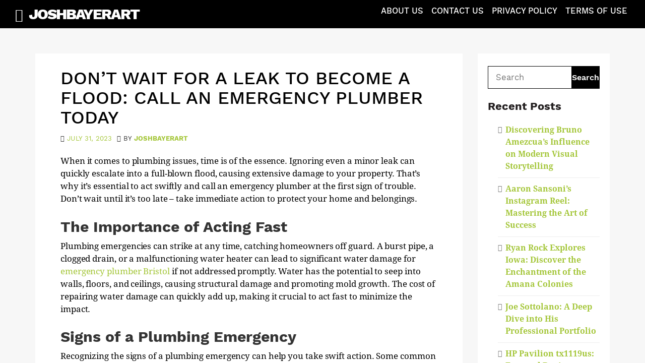

--- FILE ---
content_type: text/html
request_url: https://www.joshbayerart.com/2023/07/31/dont-wait-for-a-leak-to-become-a-flood-call-an-emergency-plumber-today/
body_size: 7579
content:
<!DOCTYPE html>
<html lang="en-US">
<head>
	<meta http-equiv="Content-Type" content="text/html; charset=UTF-8"/>
<meta name="viewport" content="width=device-width, initial-scale=1"><link rel="profile" href="http://gmpg.org/xfn/11">
<title>Don’t Wait for a Leak to Become a Flood: Call an Emergency Plumber Today - JoshBayerArt</title>
	<link rel="canonical" href="https://www.joshbayerart.com/2023/07/31/dont-wait-for-a-leak-to-become-a-flood-call-an-emergency-plumber-today/" />
<meta name="robots" content="max-image-preview:large"/>
<script type="text/javascript">
window._wpemojiSettings = {"baseUrl":"https:\/\/s.w.org\/images\/core\/emoji\/14.0.0\/72x72\/","ext":".png","svgUrl":"https:\/\/s.w.org\/images\/core\/emoji\/14.0.0\/svg\/","svgExt":".svg","source":{"concatemoji":"http:\/\/www.joshbayerart.com\/wp-includes\/js\/wp-emoji-release.min.js?ver=6.2.2"}};
/*! This file is auto-generated */
!function(e,a,t){var n,r,o,i=a.createElement("canvas"),p=i.getContext&&i.getContext("2d");function s(e,t){p.clearRect(0,0,i.width,i.height),p.fillText(e,0,0);e=i.toDataURL();return p.clearRect(0,0,i.width,i.height),p.fillText(t,0,0),e===i.toDataURL()}function c(e){var t=a.createElement("script");t.src=e,t.defer=t.type="text/javascript",a.getElementsByTagName("head")[0].appendChild(t)}for(o=Array("flag","emoji"),t.supports={everything:!0,everythingExceptFlag:!0},r=0;r<o.length;r++)t.supports[o[r]]=function(e){if(p&&p.fillText)switch(p.textBaseline="top",p.font="600 32px Arial",e){case"flag":return s("\ud83c\udff3\ufe0f\u200d\u26a7\ufe0f","\ud83c\udff3\ufe0f\u200b\u26a7\ufe0f")?!1:!s("\ud83c\uddfa\ud83c\uddf3","\ud83c\uddfa\u200b\ud83c\uddf3")&&!s("\ud83c\udff4\udb40\udc67\udb40\udc62\udb40\udc65\udb40\udc6e\udb40\udc67\udb40\udc7f","\ud83c\udff4\u200b\udb40\udc67\u200b\udb40\udc62\u200b\udb40\udc65\u200b\udb40\udc6e\u200b\udb40\udc67\u200b\udb40\udc7f");case"emoji":return!s("\ud83e\udef1\ud83c\udffb\u200d\ud83e\udef2\ud83c\udfff","\ud83e\udef1\ud83c\udffb\u200b\ud83e\udef2\ud83c\udfff")}return!1}(o[r]),t.supports.everything=t.supports.everything&&t.supports[o[r]],"flag"!==o[r]&&(t.supports.everythingExceptFlag=t.supports.everythingExceptFlag&&t.supports[o[r]]);t.supports.everythingExceptFlag=t.supports.everythingExceptFlag&&!t.supports.flag,t.DOMReady=!1,t.readyCallback=function(){t.DOMReady=!0},t.supports.everything||(n=function(){t.readyCallback()},a.addEventListener?(a.addEventListener("DOMContentLoaded",n,!1),e.addEventListener("load",n,!1)):(e.attachEvent("onload",n),a.attachEvent("onreadystatechange",function(){"complete"===a.readyState&&t.readyCallback()})),(e=t.source||{}).concatemoji?c(e.concatemoji):e.wpemoji&&e.twemoji&&(c(e.twemoji),c(e.wpemoji)))}(window,document,window._wpemojiSettings);
</script>
<style type="text/css">
img.wp-smiley,
img.emoji {
	display: inline !important;
	border: none !important;
	box-shadow: none !important;
	height: 1em !important;
	width: 1em !important;
	margin: 0 0.07em !important;
	vertical-align: -0.1em !important;
	background: none !important;
	padding: 0 !important;
}
</style>
	<link rel="stylesheet" id="wp-block-library-css" href="../../../../wp-includes/css/dist/block-library/style.min_ver-6.2.2.css" type="text/css" media="all"/>
<link rel="stylesheet" id="classic-theme-styles-css" href="../../../../wp-includes/css/classic-themes.min_ver-6.2.2.css" type="text/css" media="all"/>
<style id="global-styles-inline-css" type="text/css">
body{--wp--preset--color--black: #000000;--wp--preset--color--cyan-bluish-gray: #abb8c3;--wp--preset--color--white: #ffffff;--wp--preset--color--pale-pink: #f78da7;--wp--preset--color--vivid-red: #cf2e2e;--wp--preset--color--luminous-vivid-orange: #ff6900;--wp--preset--color--luminous-vivid-amber: #fcb900;--wp--preset--color--light-green-cyan: #7bdcb5;--wp--preset--color--vivid-green-cyan: #00d084;--wp--preset--color--pale-cyan-blue: #8ed1fc;--wp--preset--color--vivid-cyan-blue: #0693e3;--wp--preset--color--vivid-purple: #9b51e0;--wp--preset--gradient--vivid-cyan-blue-to-vivid-purple: linear-gradient(135deg,rgba(6,147,227,1) 0%,rgb(155,81,224) 100%);--wp--preset--gradient--light-green-cyan-to-vivid-green-cyan: linear-gradient(135deg,rgb(122,220,180) 0%,rgb(0,208,130) 100%);--wp--preset--gradient--luminous-vivid-amber-to-luminous-vivid-orange: linear-gradient(135deg,rgba(252,185,0,1) 0%,rgba(255,105,0,1) 100%);--wp--preset--gradient--luminous-vivid-orange-to-vivid-red: linear-gradient(135deg,rgba(255,105,0,1) 0%,rgb(207,46,46) 100%);--wp--preset--gradient--very-light-gray-to-cyan-bluish-gray: linear-gradient(135deg,rgb(238,238,238) 0%,rgb(169,184,195) 100%);--wp--preset--gradient--cool-to-warm-spectrum: linear-gradient(135deg,rgb(74,234,220) 0%,rgb(151,120,209) 20%,rgb(207,42,186) 40%,rgb(238,44,130) 60%,rgb(251,105,98) 80%,rgb(254,248,76) 100%);--wp--preset--gradient--blush-light-purple: linear-gradient(135deg,rgb(255,206,236) 0%,rgb(152,150,240) 100%);--wp--preset--gradient--blush-bordeaux: linear-gradient(135deg,rgb(254,205,165) 0%,rgb(254,45,45) 50%,rgb(107,0,62) 100%);--wp--preset--gradient--luminous-dusk: linear-gradient(135deg,rgb(255,203,112) 0%,rgb(199,81,192) 50%,rgb(65,88,208) 100%);--wp--preset--gradient--pale-ocean: linear-gradient(135deg,rgb(255,245,203) 0%,rgb(182,227,212) 50%,rgb(51,167,181) 100%);--wp--preset--gradient--electric-grass: linear-gradient(135deg,rgb(202,248,128) 0%,rgb(113,206,126) 100%);--wp--preset--gradient--midnight: linear-gradient(135deg,rgb(2,3,129) 0%,rgb(40,116,252) 100%);--wp--preset--duotone--dark-grayscale: url('http://www.joshbayerart.com/2023/07/31/dont-wait-for-a-leak-to-become-a-flood-call-an-emergency-plumber-today/#wp-duotone-dark-grayscale');--wp--preset--duotone--grayscale: url('http://www.joshbayerart.com/2023/07/31/dont-wait-for-a-leak-to-become-a-flood-call-an-emergency-plumber-today/#wp-duotone-grayscale');--wp--preset--duotone--purple-yellow: url('http://www.joshbayerart.com/2023/07/31/dont-wait-for-a-leak-to-become-a-flood-call-an-emergency-plumber-today/#wp-duotone-purple-yellow');--wp--preset--duotone--blue-red: url('http://www.joshbayerart.com/2023/07/31/dont-wait-for-a-leak-to-become-a-flood-call-an-emergency-plumber-today/#wp-duotone-blue-red');--wp--preset--duotone--midnight: url('http://www.joshbayerart.com/2023/07/31/dont-wait-for-a-leak-to-become-a-flood-call-an-emergency-plumber-today/#wp-duotone-midnight');--wp--preset--duotone--magenta-yellow: url('http://www.joshbayerart.com/2023/07/31/dont-wait-for-a-leak-to-become-a-flood-call-an-emergency-plumber-today/#wp-duotone-magenta-yellow');--wp--preset--duotone--purple-green: url('http://www.joshbayerart.com/2023/07/31/dont-wait-for-a-leak-to-become-a-flood-call-an-emergency-plumber-today/#wp-duotone-purple-green');--wp--preset--duotone--blue-orange: url('http://www.joshbayerart.com/2023/07/31/dont-wait-for-a-leak-to-become-a-flood-call-an-emergency-plumber-today/#wp-duotone-blue-orange');--wp--preset--font-size--small: 13px;--wp--preset--font-size--medium: 20px;--wp--preset--font-size--large: 36px;--wp--preset--font-size--x-large: 42px;--wp--preset--spacing--20: 0.44rem;--wp--preset--spacing--30: 0.67rem;--wp--preset--spacing--40: 1rem;--wp--preset--spacing--50: 1.5rem;--wp--preset--spacing--60: 2.25rem;--wp--preset--spacing--70: 3.38rem;--wp--preset--spacing--80: 5.06rem;--wp--preset--shadow--natural: 6px 6px 9px rgba(0, 0, 0, 0.2);--wp--preset--shadow--deep: 12px 12px 50px rgba(0, 0, 0, 0.4);--wp--preset--shadow--sharp: 6px 6px 0px rgba(0, 0, 0, 0.2);--wp--preset--shadow--outlined: 6px 6px 0px -3px rgba(255, 255, 255, 1), 6px 6px rgba(0, 0, 0, 1);--wp--preset--shadow--crisp: 6px 6px 0px rgba(0, 0, 0, 1);}:where(.is-layout-flex){gap: 0.5em;}body .is-layout-flow > .alignleft{float: left;margin-inline-start: 0;margin-inline-end: 2em;}body .is-layout-flow > .alignright{float: right;margin-inline-start: 2em;margin-inline-end: 0;}body .is-layout-flow > .aligncenter{margin-left: auto !important;margin-right: auto !important;}body .is-layout-constrained > .alignleft{float: left;margin-inline-start: 0;margin-inline-end: 2em;}body .is-layout-constrained > .alignright{float: right;margin-inline-start: 2em;margin-inline-end: 0;}body .is-layout-constrained > .aligncenter{margin-left: auto !important;margin-right: auto !important;}body .is-layout-constrained > :where(:not(.alignleft):not(.alignright):not(.alignfull)){max-width: var(--wp--style--global--content-size);margin-left: auto !important;margin-right: auto !important;}body .is-layout-constrained > .alignwide{max-width: var(--wp--style--global--wide-size);}body .is-layout-flex{display: flex;}body .is-layout-flex{flex-wrap: wrap;align-items: center;}body .is-layout-flex > *{margin: 0;}:where(.wp-block-columns.is-layout-flex){gap: 2em;}.has-black-color{color: var(--wp--preset--color--black) !important;}.has-cyan-bluish-gray-color{color: var(--wp--preset--color--cyan-bluish-gray) !important;}.has-white-color{color: var(--wp--preset--color--white) !important;}.has-pale-pink-color{color: var(--wp--preset--color--pale-pink) !important;}.has-vivid-red-color{color: var(--wp--preset--color--vivid-red) !important;}.has-luminous-vivid-orange-color{color: var(--wp--preset--color--luminous-vivid-orange) !important;}.has-luminous-vivid-amber-color{color: var(--wp--preset--color--luminous-vivid-amber) !important;}.has-light-green-cyan-color{color: var(--wp--preset--color--light-green-cyan) !important;}.has-vivid-green-cyan-color{color: var(--wp--preset--color--vivid-green-cyan) !important;}.has-pale-cyan-blue-color{color: var(--wp--preset--color--pale-cyan-blue) !important;}.has-vivid-cyan-blue-color{color: var(--wp--preset--color--vivid-cyan-blue) !important;}.has-vivid-purple-color{color: var(--wp--preset--color--vivid-purple) !important;}.has-black-background-color{background-color: var(--wp--preset--color--black) !important;}.has-cyan-bluish-gray-background-color{background-color: var(--wp--preset--color--cyan-bluish-gray) !important;}.has-white-background-color{background-color: var(--wp--preset--color--white) !important;}.has-pale-pink-background-color{background-color: var(--wp--preset--color--pale-pink) !important;}.has-vivid-red-background-color{background-color: var(--wp--preset--color--vivid-red) !important;}.has-luminous-vivid-orange-background-color{background-color: var(--wp--preset--color--luminous-vivid-orange) !important;}.has-luminous-vivid-amber-background-color{background-color: var(--wp--preset--color--luminous-vivid-amber) !important;}.has-light-green-cyan-background-color{background-color: var(--wp--preset--color--light-green-cyan) !important;}.has-vivid-green-cyan-background-color{background-color: var(--wp--preset--color--vivid-green-cyan) !important;}.has-pale-cyan-blue-background-color{background-color: var(--wp--preset--color--pale-cyan-blue) !important;}.has-vivid-cyan-blue-background-color{background-color: var(--wp--preset--color--vivid-cyan-blue) !important;}.has-vivid-purple-background-color{background-color: var(--wp--preset--color--vivid-purple) !important;}.has-black-border-color{border-color: var(--wp--preset--color--black) !important;}.has-cyan-bluish-gray-border-color{border-color: var(--wp--preset--color--cyan-bluish-gray) !important;}.has-white-border-color{border-color: var(--wp--preset--color--white) !important;}.has-pale-pink-border-color{border-color: var(--wp--preset--color--pale-pink) !important;}.has-vivid-red-border-color{border-color: var(--wp--preset--color--vivid-red) !important;}.has-luminous-vivid-orange-border-color{border-color: var(--wp--preset--color--luminous-vivid-orange) !important;}.has-luminous-vivid-amber-border-color{border-color: var(--wp--preset--color--luminous-vivid-amber) !important;}.has-light-green-cyan-border-color{border-color: var(--wp--preset--color--light-green-cyan) !important;}.has-vivid-green-cyan-border-color{border-color: var(--wp--preset--color--vivid-green-cyan) !important;}.has-pale-cyan-blue-border-color{border-color: var(--wp--preset--color--pale-cyan-blue) !important;}.has-vivid-cyan-blue-border-color{border-color: var(--wp--preset--color--vivid-cyan-blue) !important;}.has-vivid-purple-border-color{border-color: var(--wp--preset--color--vivid-purple) !important;}.has-vivid-cyan-blue-to-vivid-purple-gradient-background{background: var(--wp--preset--gradient--vivid-cyan-blue-to-vivid-purple) !important;}.has-light-green-cyan-to-vivid-green-cyan-gradient-background{background: var(--wp--preset--gradient--light-green-cyan-to-vivid-green-cyan) !important;}.has-luminous-vivid-amber-to-luminous-vivid-orange-gradient-background{background: var(--wp--preset--gradient--luminous-vivid-amber-to-luminous-vivid-orange) !important;}.has-luminous-vivid-orange-to-vivid-red-gradient-background{background: var(--wp--preset--gradient--luminous-vivid-orange-to-vivid-red) !important;}.has-very-light-gray-to-cyan-bluish-gray-gradient-background{background: var(--wp--preset--gradient--very-light-gray-to-cyan-bluish-gray) !important;}.has-cool-to-warm-spectrum-gradient-background{background: var(--wp--preset--gradient--cool-to-warm-spectrum) !important;}.has-blush-light-purple-gradient-background{background: var(--wp--preset--gradient--blush-light-purple) !important;}.has-blush-bordeaux-gradient-background{background: var(--wp--preset--gradient--blush-bordeaux) !important;}.has-luminous-dusk-gradient-background{background: var(--wp--preset--gradient--luminous-dusk) !important;}.has-pale-ocean-gradient-background{background: var(--wp--preset--gradient--pale-ocean) !important;}.has-electric-grass-gradient-background{background: var(--wp--preset--gradient--electric-grass) !important;}.has-midnight-gradient-background{background: var(--wp--preset--gradient--midnight) !important;}.has-small-font-size{font-size: var(--wp--preset--font-size--small) !important;}.has-medium-font-size{font-size: var(--wp--preset--font-size--medium) !important;}.has-large-font-size{font-size: var(--wp--preset--font-size--large) !important;}.has-x-large-font-size{font-size: var(--wp--preset--font-size--x-large) !important;}
.wp-block-navigation a:where(:not(.wp-element-button)){color: inherit;}
:where(.wp-block-columns.is-layout-flex){gap: 2em;}
.wp-block-pullquote{font-size: 1.5em;line-height: 1.6;}
</style>
<link rel="stylesheet" id="appsetter-skeleton-css" href="../../../../wp-content/themes/appsetter/css/bootstrap_ver-6.2.2.css" type="text/css" media="all"/>
<link rel="stylesheet" id="appsetter-slidebars-css" href="../../../../wp-content/themes/appsetter/css/slidebars_ver-6.2.2.css" type="text/css" media="all"/>
<link rel="stylesheet" id="appsetter-awesome-css" href="../../../../wp-content/themes/appsetter/css/font-awesome_ver-6.2.2.css" type="text/css" media="all"/>
<link rel="stylesheet" id="appsetter-style-css" href="../../../../wp-content/themes/appsetter/style_ver-6.2.2.css" type="text/css" media="all"/>
<link rel="stylesheet" id="work-sans-font-css" href="../../../../wp-content/themes/appsetter/css/google.fonts_ver-6.2.2.css" type="text/css" media="all"/>
<link rel="stylesheet" id="custom-style-css" href="../../../../wp-content/themes/appsetter/style_ver-6.2.2.css" type="text/css" media="all"/>
<style id="custom-style-inline-css" type="text/css">
				body.custom-background {
					background-color:##ffffff;
                }
				[canvas=container] {
					background:transparent;
				}
			.entry-header i.fa.fa-bolt, 
			.mini i.fa.fa-bolt, 
			.list-articles i.fa.fa-newspaper-o, 
			.title-positioning .entry-meta, 
			.sidebar-news input[type=submit], 
			.mini-category, 
			.tnp-widget-minimal input.tnp-submit, 
			a.read-more-link,
			p.author_links a,
			.type-post .cat-links a, .type-post .tags-links a,
			span.load-more,
			.single-post .title-positioning,
			.pagination a:hover,
			.pagination .current 
			{
				background:#a4c639;
			}
			.current-menu-item a,
			.sub-menu .current-menu-item li a			
			{
				border-bottom: 2px solid #a4c639;
			}
			.title-positioning .entry-meta
			{
				-webkit-box-shadow: 10px 0 0 #a4c639, -10px 0 0 #a4c639;
				-moz-box-shadow: 10px 0 0 #a4c639, -10px 0 0 #a4c639;
				-ms-box-shadow: 10px 0 0 #a4c639, -10px 0 0 #a4c639;
				-o-box-shadow: 10px 0 0 #a4c639, -10px 0 0 #a4c639;
				box-shadow: 10px 0 0 #a4c639, -10px 0 0 #a4c639;
			}
			.list-articles .entry-footer a, 
			body a, 
			.author-short .author_links a, 
			.pop-category a,
			.type-post h3, 
			.list-articles .entry-footer a,
			p.pop-category i,
			.entry-footer i			
			{
				color:#a4c639;
			}
</style>
<script type="text/javascript" src="../../../../wp-includes/js/jquery/jquery.min_ver-3.6.4.js" id="jquery-core-js"></script>
<script type="text/javascript" src="../../../../wp-includes/js/jquery/jquery-migrate.min_ver-3.4.0.js" id="jquery-migrate-js"></script>
<link rel="https://api.w.org/" href="http://www.joshbayerart.com/wp-json/"/><link rel="EditURI" type="application/rsd+xml" title="RSD" href="http://www.joshbayerart.com/xmlrpc.php?rsd"/>
<link rel="wlwmanifest" type="application/wlwmanifest+xml" href="http://www.joshbayerart.com/wp-includes/wlwmanifest.xml"/>
<meta name="generator" content="WordPress 6.2.2"/>
<link rel="shortlink" href="http://www.joshbayerart.com/?p=4238"/>
<style type="text/css">.recentcomments a{display:inline !important;padding:0 !important;margin:0 !important;}</style></head>
<body class="post-template-default single single-post postid-4238 single-format-standard">
							<div canvas="container">
	<div id="page" class="site">
		<a class="skip-link screen-reader-text" href="#content">Skip to content</a>
			<header id="masthead" class="site-header" role="banner">
				<div class="headerbg">		
				<div class="row">
					<div class="col-md-6">
						<div class="site-branding">
							<i class="menu-toggle fa fa-bars"></i>
															<h2 class="site-title"><a href="/" rel="home">JoshBayerArt</a></h2>
																					</div><!-- .site-branding -->
					</div>
					<div class="col-md-6">
						<nav id="site-navigation" class="main-navigation" role="navigation">
							<div id="primary-menu" class="menu"><ul>
<li class="page_item page-item-8"><a href="../../../../about-us/">About Us</a></li>
<li class="page_item page-item-10"><a href="../../../../contact-us/">Contact Us</a></li>
<li class="page_item page-item-7"><a href="../../../../privacy-policy-2/">Privacy Policy</a></li>
<li class="page_item page-item-9"><a href="../../../../terms-of-use/">Terms of Use</a></li>
</ul></div>
						</nav><!-- #site-navigation -->
					</div>
				</div>
			</header><!-- #masthead -->
		</div>
		<div id="content" class="site-content">
<div class="container">
	<div id="primary" class="content-area">
		<main id="main" class="site-main" role="main">
			<div class="row">
		<div class="col-md-9">
			<article id="post-4238" class="post-4238 post type-post status-publish format-standard hentry category-uncategorized">
						<div class="entry-meta">
							<h1 class="post-title"><a href="../../../../2023/07/31/dont-wait-for-a-leak-to-become-a-flood-call-an-emergency-plumber-today/" rel="bookmark">Don’t Wait for a Leak to Become a Flood: Call an Emergency Plumber Today</a></h1>				
							<span class="posted-on"><i class="fa fa-calendar"></i><a href="../../../../2023/07/31/dont-wait-for-a-leak-to-become-a-flood-call-an-emergency-plumber-today/" rel="bookmark"><time class="entry-date published" datetime="2023-07-31T13:47:17+00:00">July 31, 2023</time></a></span><i class="fa fa-user"></i><span class="byline"> by <span class="author vcard"><a class="url fn n" href="../../../../author/joshbayerart/">joshbayerart</a></span></span>						</div><!-- .entry-meta -->
						<div class="entry-meta">						
				</div>
				<div class="entry-content postview-content">
<p>When it comes to plumbing issues, time is of the essence. Ignoring even a minor leak can quickly escalate into a full-blown flood, causing extensive damage to your property. That’s why it’s essential to act swiftly and call an emergency plumber at the first sign of trouble. Don’t wait until it’s too late – take immediate action to protect your home and belongings.</p>
<h2 class="wp-block-heading"><strong>The Importance of Acting Fast</strong></h2>
<p>Plumbing emergencies can strike at any time, catching homeowners off guard. A burst pipe, a clogged drain, or a malfunctioning water heater can lead to significant water damage for <a href="https://emergency-plumberbristol.com/">emergency plumber Bristol</a> if not addressed promptly. Water has the potential to seep into walls, floors, and ceilings, causing structural damage and promoting mold growth. The cost of repairing water damage can quickly add up, making it crucial to act fast to minimize the impact.</p>
<h2 class="wp-block-heading"><strong>Signs of a Plumbing Emergency</strong></h2>
<p>Recognizing the signs of a plumbing emergency can help you take swift action. Some common signs include:</p>
<ol>
<li><strong>Visible Leaks</strong>: If you notice water dripping from pipes, faucets, or fixtures, it’s a clear indication that something is amiss.</li>
<li><strong>Low Water Pressure</strong>: Decreased water pressure could be a sign of a clogged pipe or a more significant issue within the plumbing system.</li>
<li><strong>Foul Odors</strong>: Unpleasant smells emanating from drains or pipes may indicate a sewer line blockage or other plumbing problem.</li>
<li><strong>Gurgling Sounds</strong>: Strange gurgling or bubbling noises coming from drains could suggest a clog in the plumbing.</li>
<li><strong>Water Discoloration</strong>: Brown or rusty water could indicate corroded pipes or a problem with the water heater.</li>
</ol>
<h2 class="wp-block-heading"><strong>Why Call an Emergency Plumber?</strong></h2>
<p>Emergency plumbers are available 24/7 to handle plumbing crises promptly. Here are the benefits of calling an emergency plumber:</p>
<ol>
<li><strong>Immediate Response</strong>: Emergency plumbers prioritize rapid response times, ensuring that help arrives as soon as possible.</li>
<li><strong>Expert Solutions</strong>: These professionals have the expertise to diagnose and address a wide range of plumbing issues effectively.</li>
<li><strong>Preventing Further Damage</strong>: By acting quickly, emergency plumbers can prevent small problems from turning into major disasters, saving you time and money on repairs.</li>
<li><strong>Specialized Equipment</strong>: Emergency plumbers come equipped with specialized tools and equipment to tackle even the most challenging plumbing emergencies.</li>
</ol>
<h2 class="wp-block-heading"><strong>Preventative Maintenance for Peace of Mind</strong></h2>
<p>While emergency plumbers are here to help when problems arise, proactive preventative maintenance can significantly reduce the likelihood of emergencies occurring in the <a href="https://ohmygrout.com.au/leaking-shower-repair/">Leaking Showers</a> first place. Regular inspections, maintenance, and early detection of potential issues can save you from unexpected plumbing disasters.</p>
<h2 class="wp-block-heading"><strong>Conclusion</strong></h2>
<p>When it comes to plumbing emergencies, don’t wait for a leak to become a flood. Act fast and call an emergency plumber today to protect your home from water damage and costly repairs. With their swift response and expert solutions, you can rest assured that your plumbing issues will be handled efficiently. </p>
<p>Remember, preventative maintenance is essential to ensure peace of mind and keep your plumbing system in top-notch condition. Don’t hesitate to reach out to an emergency plumber whenever you need assistance – they’re always on call to safeguard your home and provide the solutions you need.</p>
				</div><!-- .entry-content -->
				<div class="entry-meta">
					<span class="cat-links"><a href="../../../../category/uncategorized/" rel="category tag">Uncategorized</a></span>					
	<nav class="navigation post-navigation" aria-label="Posts">
		<h2 class="screen-reader-text">Post navigation</h2>
		<div class="nav-links"><div class="nav-previous"><a href="../../../../2023/07/29/windshield-replacement-the-benefits-of-getting-it-done-right/" rel="prev">Windshield Replacement: The Benefits of Getting It Done Right</a></div><div class="nav-next"><a href="../../../../2023/08/01/dont-wait-get-your-dstv-installed-today-by-a-local-installer/" rel="next">Don’t Wait! Get Your DSTV Installed Today by a Local Installer</a></div></div>
	</nav>				</div>
			</article><!-- #post-## -->
					</div>
		<div class="col-md-3 ">
<div class="sidebar-rules">
	<section id="search-2" class="widget widget_search"><form role="search" method="get" class="search-form" action="/">
    <div class="search-wrap">
    	<label class="screen-reader-text" for="s">Search for:</label>
        <input type="search" placeholder="Search" name="s" id="search-input" value=""/>
        <input type="submit" class="search-submit" value="Search"/>
    </div>
</form></section>
		<section id="recent-posts-2" class="widget widget_recent_entries">
		<h2 class="widget-title">Recent Posts</h2>
		<ul>
											<li>
					<a href="../../../../2024/11/01/discovering-bruno-amezcuas-influence-on-modern-visual-storytelling/">Discovering Bruno Amezcua’s Influence on Modern Visual Storytelling</a>
									</li>
											<li>
					<a href="../../../../2024/10/31/aaron-sansonis-instagram-reel-mastering-the-art-of-success/">Aaron Sansoni’s Instagram Reel: Mastering the Art of Success</a>
									</li>
											<li>
					<a href="../../../../2024/10/31/ryan-rock-explores-iowa-discover-the-enchantment-of-the-amana-colonies/">Ryan Rock Explores Iowa: Discover the Enchantment of the Amana Colonies</a>
									</li>
											<li>
					<a href="../../../../2024/10/30/joe-sottolano-a-deep-dive-into-his-professional-portfolio/">Joe Sottolano: A Deep Dive into His Professional Portfolio</a>
									</li>
											<li>
					<a href="../../../../2024/10/30/hp-pavilion-tx1119us-external-devices-guide/">HP Pavilion tx1119us: External Devices Guide</a>
									</li>
					</ul>
		</section><section id="recent-comments-2" class="widget widget_recent_comments"><h2 class="widget-title">Recent Comments</h2><ul id="recentcomments"></ul></section><section id="archives-2" class="widget widget_archive"><h2 class="widget-title">Archives</h2>
			<ul>
					<li><a href="../../../../2024/11/">November 2024</a></li>
	<li><a href="../../../../2024/10/">October 2024</a></li>
	<li><a href="../../../../2024/09/">September 2024</a></li>
	<li><a href="../../../../2024/08/">August 2024</a></li>
	<li><a href="../../../../2024/05/">May 2024</a></li>
	<li><a href="../../../../2024/04/">April 2024</a></li>
	<li><a href="../../../../2024/03/">March 2024</a></li>
	<li><a href="../../../../2024/02/">February 2024</a></li>
	<li><a href="../../../../2024/01/">January 2024</a></li>
	<li><a href="../../../../2023/12/">December 2023</a></li>
	<li><a href="../../../../2023/11/">November 2023</a></li>
	<li><a href="../../../../2023/10/">October 2023</a></li>
	<li><a href="../../../../2023/09/">September 2023</a></li>
	<li><a href="../../../../2023/08/">August 2023</a></li>
	<li><a href="../../../../2023/07/">July 2023</a></li>
	<li><a href="../../../../2023/06/">June 2023</a></li>
	<li><a href="../../../../2023/05/">May 2023</a></li>
	<li><a href="../../../../2023/04/">April 2023</a></li>
	<li><a href="../../../../2023/03/">March 2023</a></li>
	<li><a href="../../../../2023/02/">February 2023</a></li>
	<li><a href="../../../../2023/01/">January 2023</a></li>
	<li><a href="../../../../2022/12/">December 2022</a></li>
	<li><a href="../../../../2022/11/">November 2022</a></li>
	<li><a href="../../../../2022/10/">October 2022</a></li>
	<li><a href="../../../../2022/09/">September 2022</a></li>
	<li><a href="../../../../2022/08/">August 2022</a></li>
	<li><a href="../../../../2022/04/">April 2022</a></li>
	<li><a href="../../../../2022/03/">March 2022</a></li>
	<li><a href="../../../../2022/02/">February 2022</a></li>
	<li><a href="../../../../2022/01/">January 2022</a></li>
	<li><a href="../../../../2021/12/">December 2021</a></li>
	<li><a href="../../../../2021/11/">November 2021</a></li>
	<li><a href="../../../../2021/10/">October 2021</a></li>
	<li><a href="../../../../2021/09/">September 2021</a></li>
	<li><a href="../../../../2021/08/">August 2021</a></li>
	<li><a href="../../../../2021/07/">July 2021</a></li>
	<li><a href="../../../../2021/06/">June 2021</a></li>
	<li><a href="../../../../2021/05/">May 2021</a></li>
	<li><a href="../../../../2021/04/">April 2021</a></li>
	<li><a href="../../../../2021/03/">March 2021</a></li>
	<li><a href="../../../../2021/02/">February 2021</a></li>
	<li><a href="../../../../2021/01/">January 2021</a></li>
	<li><a href="../../../../2020/12/">December 2020</a></li>
	<li><a href="../../../../2020/11/">November 2020</a></li>
	<li><a href="../../../../2020/10/">October 2020</a></li>
	<li><a href="../../../../2020/09/">September 2020</a></li>
	<li><a href="../../../../2020/08/">August 2020</a></li>
	<li><a href="../../../../2020/07/">July 2020</a></li>
	<li><a href="../../../../2020/06/">June 2020</a></li>
			</ul>
			</section><section id="categories-2" class="widget widget_categories"><h2 class="widget-title">Categories</h2>
			<ul>
					<li class="cat-item cat-item-19"><a href="../../../../category/animal/">Animal</a>
</li>
	<li class="cat-item cat-item-2"><a href="../../../../category/art/">Art</a>
</li>
	<li class="cat-item cat-item-13"><a href="../../../../category/auto/">Auto</a>
</li>
	<li class="cat-item cat-item-3"><a href="../../../../category/beauty/">Beauty</a>
</li>
	<li class="cat-item cat-item-18"><a href="../../../../category/cleaning/">Cleaning</a>
</li>
	<li class="cat-item cat-item-4"><a href="../../../../category/deals/">Deals</a>
</li>
	<li class="cat-item cat-item-20"><a href="../../../../category/education/">Education</a>
</li>
	<li class="cat-item cat-item-15"><a href="../../../../category/fashion/">Fashion</a>
</li>
	<li class="cat-item cat-item-24"><a href="../../../../category/food/">Food</a>
</li>
	<li class="cat-item cat-item-28"><a href="../../../../category/games/">Games</a>
</li>
	<li class="cat-item cat-item-5"><a href="../../../../category/health/">Health</a>
</li>
	<li class="cat-item cat-item-6"><a href="../../../../category/home/">Home</a>
</li>
	<li class="cat-item cat-item-21"><a href="../../../../category/law/">Law</a>
</li>
	<li class="cat-item cat-item-25"><a href="../../../../category/marketing/">Marketing</a>
</li>
	<li class="cat-item cat-item-27"><a href="../../../../category/media/">Media</a>
</li>
	<li class="cat-item cat-item-22"><a href="../../../../category/medical/">Medical</a>
</li>
	<li class="cat-item cat-item-8"><a href="../../../../category/news/">News</a>
</li>
	<li class="cat-item cat-item-14"><a href="../../../../category/seo/">SEO</a>
</li>
	<li class="cat-item cat-item-9"><a href="../../../../category/services/">Services</a>
</li>
	<li class="cat-item cat-item-16"><a href="../../../../category/shopping/">Shopping</a>
</li>
	<li class="cat-item cat-item-23"><a href="../../../../category/software/">Software</a>
</li>
	<li class="cat-item cat-item-10"><a href="../../../../category/tech/">Tech</a>
</li>
	<li class="cat-item cat-item-17"><a href="../../../../category/travel/">Travel</a>
</li>
	<li class="cat-item cat-item-1"><a href="../../../../category/uncategorized/">Uncategorized</a>
</li>
	<li class="cat-item cat-item-26"><a href="../../../../category/wedding/">Wedding</a>
</li>
			</ul>
			</section><section id="meta-2" class="widget widget_meta"><h2 class="widget-title">Meta</h2>
		<ul>
						<li><a href="/">Log in</a></li>
			<li><a href="/">Entries feed</a></li>
			<li><a href="/">Comments feed</a></li>
			<li><a href="https://wordpress.org/">WordPress.org</a></li>
		</ul>
		</section>	
</div>		</div>
	</div>
		</main><!-- #main -->
	</div><!-- #primary -->
</div>
</div><!-- #content -->
<div class="footer-wrapper">
	<footer id="colophon" class="site-footer container" role="contentinfo">
		<div class="footer-bar">
			<h2 class="footer-title">JoshBayerArt</h2>	
			<div class="title-signature">
				<p>Josh Bayer Art blog with art news, deals and annoucements.</p>
			</div>
		</div>
		<div class="row">
		<div class="footer-fourth col-md-3">
		</div>
				<div class="footer-fourth col-md-3">
		</div>
				<div class="footer-fourth col-md-3">
		</div>
				<div class="footer-fourth col-md-3">
		</div>
		</div>
		<div class="site-info">
					<p></p>
<div class="footer-credits"><p>By <a href="https://appsetter.com/">appsetter</a></p></div> 
		</div><!-- .site-info -->
	</footer><!-- #colophon -->
	</div>
 </div><!-- .container -->
 </div><!-- #page -->
<div off-canvas="slide-navigation left shift">
	<h2 class="slide-title">JoshBayerArt</h2>	
	<div id="canvas2" class="small canvasmenu"><ul>
<li class="page_item page-item-8"><a href="../../../../about-us/">About Us</a></li>
<li class="page_item page-item-10"><a href="../../../../contact-us/">Contact Us</a></li>
<li class="page_item page-item-7"><a href="../../../../privacy-policy-2/">Privacy Policy</a></li>
<li class="page_item page-item-9"><a href="../../../../terms-of-use/">Terms of Use</a></li>
</ul></div>
</div>	
<script type="text/javascript" src="../../../../wp-content/themes/appsetter/js/skip-link-focus-fix_ver-20151215.js" id="appsetter-skip-link-focus-fix-js"></script>
<script type="text/javascript" src="../../../../wp-content/themes/appsetter/js/bootstrap_ver-20151215.js" id="appsetter-skeleton-js-js"></script>
<script type="text/javascript" src="../../../../wp-content/themes/appsetter/js/slidebars_ver-20151215.js" id="appsetter-slidebars-js"></script>
<script type="text/javascript" src="../../../../wp-content/themes/appsetter/js/slidebars-init_ver-20151215.js" id="appsetter-slidebars-init-js"></script>
</div>
</body>
</html>

--- FILE ---
content_type: text/css
request_url: https://www.joshbayerart.com/wp-content/themes/appsetter/style_ver-6.2.2.css
body_size: 5605
content:
/*
Theme Name: AppSetter
Theme URI: https://appsetter.com
Author: makerspender
Author URI: https://pedersenmark.com
Description: AppSetter is a free blog theme that will suit many tech sites, review, mobile, and other electronic sites and stores. <br>1. Set up default images to display when there are no featured images. 2. Navigate to Appearance -> Customize -> Static Front Page and choose one of the options. You can have eihter a blog layout or page layout depending on your needs. 3. Go to Settings -> Permalinks and save page without changing the settings unless you also wish to do that.
Version: 1.0.7
License: GNU General Public License
License URI: http://www.gnu.org/licenses/gpl-2.0.html
Text Domain: appsetter
Tags: one-column, two-columns, right-sidebar, custom-colors, custom-menu, featured-images, theme-options

This theme, like WordPress, is licensed under the GPL.
appsetter is based on Underscores http://underscores.me/, (C) 2012-2016 Automattic, Inc.
Underscores is distributed under the terms of the GNU GPL v2 or later.
Normalizing styles have been helped along thanks to the fine work of
Nicolas Gallagher and Jonathan Neal http://necolas.github.io/normalize.css/
*/

/*--------------------------------------------------------------
# Accessibility
--------------------------------------------------------------*/
/* Text meant only for screen readers. */

.screen-reader-text {
    clip: rect(1px, 1px, 1px, 1px);
    position: absolute !important;
    height: 1px;
    width: 1px;
    overflow: hidden;
}
.screen-reader-text:focus {
    background-color: #f1f1f1;
    border-radius: 3px;
    box-shadow: 0 0 2px 2px rgba(0, 0, 0, 0.6);
    clip: auto !important;
    color: #21759b;
    display: block;
    font-size: 14px;
    font-size: 0.875rem;
    font-weight: bold;
    height: auto;
    left: 5px;
    line-height: normal;
    padding: 15px 23px 14px;
    text-decoration: none;
    top: 5px;
    width: auto;
    z-index: 100000;
    /* Above WP toolbar. */
}
a:hover {
    text-decoration: none!important;
}
/* Do not show the outline on the skip link target. */

#content[tabindex="-1"]:focus {
    outline: 0;
}
nav#site-navigation {
    float: right;
}
h1.site-title a {
    text-transform: uppercase;
    color: #fff!important;
    text-decoration: none;
    font-weight: 800;
    letter-spacing: -2px;
}

h1.site-title,
h2.site-title {
    display: inline-block;
    margin-bottom: 0;
    margin-top: 0;
    font-size: 3rem;
}
h2.site-title a {
    text-transform: uppercase;
    color: #fff!important;
    text-decoration: none;
    font-weight: 800;
    letter-spacing: -2px;
    font-size: 3rem;
    font-family: 'Work Sans', Helvetica, sans-serif;
    line-height: 1.2;
    margin-top: 0;
    margin-bottom: 2rem;
}
.js-close-any:hover {
    cursor: pointer;
}
input, button, select, textarea {
    font-family: inherit;
    font-size: inherit;
    line-height: inherit;
    max-width: 100%;
}
.menu li {
    display: inline-block;
    padding: 0px 10px 0 0;
    text-transform: uppercase;
    font-size: 1.65rem;
    position: relative;
}
.menu li a {
    color: #fff;
    text-decoration: none;
    font-family: 'Work Sans', Helvetica, serif;
    font-weight: 500;
}
.menu-toggle {
    background-size: contain;
    margin-right: 5px;
    font-size: 2.6rem;
	color:white;
}
.menu-toggle:hover {
    cursor: pointer;
}
.frontpage h2.entry-title {
    font-size: 2rem;
    font-weight: bold;
}
h2.widget-title {
    font-size: 2.2rem;
}
.alignright {
    float: right!important;
}
.clearme {
    clear: both;
}
.list-articles {
    margin-top: 20px;
}
.frontpage h2.entry-title a {
    color: #222;
    text-decoration: none;
}
h2.entry-title.featured-title a {
    color: white;
}
.list-articles img {
    float: left;
    margin-right: 15px;
}
.frontpage article {
    position: relative;
    clear: both;
    background: white;
}
.title-positioning {
    position: absolute;
    bottom: 0px;
    left: 0px;
    padding: 0 10% 20px 5%;
}
.footer-wrapper input, button, select, textarea {
    color: black;
    padding: 3px;
}
.sidebar-rules .widget {
    margin-bottom: 20px;
}
.entry-header i.fa.fa-bolt {
    position: absolute;
    top: 5%;
    left: 5%;
    background: #39a4c6;
    border-radius: 50%;
    width: 40px;
    text-align: center;
    color: white;
    height: 40px;
    vertical-align: middle;
    padding-top: 12px;
}
.mini i.fa.fa-bolt {
    position: absolute;
    top: 5%;
    left: 5%;
    background: #39a4c6;
    width: 30px;
    text-align: center;
    color: white;
    height: 30px;
    vertical-align: middle;
    padding-top: 7px;
}
.list-articles i.fa.fa-newspaper-o {
    position: absolute;
    top: 5%;
    left: 5%;
    background: #39a4c6;
    width: 40px;
    text-align: center;
    color: white;
    height: 40px;
    vertical-align: middle;
    padding-top: 12px;
}
.list-articles h2.entry-title {
    margin-top: 5px;
    margin-bottom: 0px;
}
.list-description p {
    margin-right: 20px;
    color: #565656;
}
.list-articles .entry-footer a {
    text-transform: uppercase;
    color: #39a4c6;
    text-decoration: none;
    font-family: 'Work Sans', Helvetica, sans-serif;
    font-size: 90%;
    font-weight: 700;
}

.sub-menu .current-menu-item li a {
    border-bottom: 2px solid #a4c639;
}
.single-post .title-positioning {
    position: absolute;
    bottom: 20px;
    background: rgba(164, 198, 57,0.75);
    left: 0px;
    padding: 25px;
    width: 100%;
}
ul#primary-menu {
    margin: 0;
	margin-top:8px;
    padding: 0;
}
body {
    font-family: 'Work Sans', Helvetica, sans-serif;
    font-size: 1.65rem;
    line-height: 2.4rem;
	background:#f7f7f7;
}
body a {
    color: #39a4c6;
}
.page .sidebar-rules {
    background: #f7f7f7;
    padding: 20px;
    margin-top: 20px;
    margin-right: 5px;
    margin-bottom: 20px;
}
.current-menu-item a {
    border-bottom: 2px solid #a4c639;
}
img {
    max-width: 100%;
	height:auto;
}
.the-excerpt {
    font-size: 90%;
}
header.entry-header.list-articles {
    display: block;
    overflow: hidden;
    border-radius: 1px;
}
h2.entry-title.featured-title {
    background-color: rgba(0, 0, 0, 0.8);
    display: inline;
    font-size: 4rem;
	font-weight:700;
    line-height: 5rem;
    -webkit-box-shadow: 10px 0 0 rgba(0, 0, 0, .8), -10px 0 0 rgba(0, 0, 0, 0.8);
    -moz-box-shadow: 10px 0 0 rgba(0, 0, 0, .8), -10px 0 0 rgba(0, 0, 0, .8);
    -ms-box-shadow: 10px 0 0 rgba(0, 0, 0, .8), -10px 0 0 rgba(0, 0, 0, .8);
    -o-box-shadow: 10px 0 0 rgba(0, 0, 0, .8), -10px 0 0 rgba(0, 0, 0, .8);
    box-shadow: 10px 0 0 rgba(0, 0, 0, .8), -10px 0 0 rgba(0, 0, 0, .8);
}
h3.entry-title.featured-title {
    background-color: rgba(0, 0, 0, 0.8);
    display: inline;
    padding: 3px 0px 5px 0px;
    font-size: 14px;
    line-height: 16px;
	font-weight:700;
    -webkit-box-shadow: 10px 0 0 rgba(0, 0, 0, .8), -10px 0 0 rgba(0, 0, 0, 0.8);
    -moz-box-shadow: 10px 0 0 rgba(0, 0, 0, .8), -10px 0 0 rgba(0, 0, 0, .8);
    -ms-box-shadow: 10px 0 0 rgba(0, 0, 0, .8), -10px 0 0 rgba(0, 0, 0, .8);
    -o-box-shadow: 10px 0 0 rgba(0, 0, 0, .8), -10px 0 0 rgba(0, 0, 0, .8);
    box-shadow: 10px 0 0 rgba(0, 0, 0, .8), -10px 0 0 rgba(0, 0, 0, .8);
}
.entry-meta a,
.entry-meta {
    font-family: 'Work Sans', Helvetica, sans-serif;
    text-transform: uppercase;
}
.mini span.posted-on {
    font-size: 80%;
}
h1.post-title a {
    color: black;
}
a.url.fn.n {
    font-weight: 700;
}
.entry-meta {
    font-size: 80%;
}
.list-articles h2 {
    font-size: 3rem!important;
}
.sidebar-profile i,
.sidebar-profile p {
    display: inline-block;
    line-height: 40px;
    margin: 0;
}
.sidebar-profile p {
    font-family: 'Work Sans', Helvetica, sans-serif;
    text-transform: lowercase;
    font-weight: 300;
    font-size: 1.3rem;
    margin-left: 5px;
    border-left: 1px solid;
    border-color: rgba(255, 255, 255, 0.2);
    padding-left: 15px;
}
.sidebar-profile i {
    min-width: 20px;
}
.sidebar-profile div {
    margin-top: 10px;
}
p.site-desc {
    font-size: 1.5rem;
    width: 100%;
    display: block;
    font-family: 'work sans';
    clear: both;
    text-transform: uppercase;
	color:#ccc;
    letter-spacing: -1px;
}
.footer-fourth .menu li {
    display: block;
    font-family: 'Droid Serif', georgia, sans-serif;
    font-size: 1.65rem;
    line-height: 2.6rem;
    padding: 0;
}
.footer-fourth h2.widget-title {
    margin: 0 0 15px 0;
    padding: 0 0 5px 0;
    font-weight: 800;
    text-transform: uppercase;
    color: #888;
    font-family: 'Work Sans';
    letter-spacing: 0px;
    font-size: 2rem;
}
.mini img {
    position: relative;
    width: 100%;
    height: 100%;
}
.mini .entry-meta a {
    color: white;
}
.three.columns.alignright {
    margin-top: 20px;
}
.home .page .title-positioning {
    position: relative;
    margin-top: 15px;
	padding:0;
}
.home .page .postview-content {
	padding:0;
}
.footer-bar h2.footer-title {
    text-transform: uppercase;
    font-size: 4rem;
    font-weight: 800;
    display: inline-block;
    letter-spacing: -5px;
}
.footer-bar {
    margin-bottom: 50px;
    border-bottom: 1px solid #555;
}
.site-info p {
    font-family: 'Work Sans';
    font-size: 1.5rem;
    color: #737373;
    float: left;
}
.title-positioning .entry-meta {
    background: #39a4c6;
    display: inline;
    padding: 5px 0px;
    color: white;
    -webkit-box-shadow: 10px 0 0 #39a4c6, -10px 0 0 #39a4c6;
    -moz-box-shadow: 10px 0 0 #39a4c6, -10px 0 0 #39a4c6;
    -ms-box-shadow: 10px 0 0 #39a4c6, -10px 0 0 #39a4c6;
    -o-box-shadow: 10px 0 0 #39a4c6, -10px 0 0 #39a4c6;
    box-shadow: 10px 0 0 #39a4c6, -10px 0 0 #39a4c6;
}
.title-positioning a {
    color: white;
}
.postview-feature-image img {
    width: 100%;
    height: 100%;
}
.full-width-image img {
    max-width: 100%;
    width: 100%;
    height: 100%;
}
#comments ol {
    margin: 0;
    list-style: none;
    padding: 0;
}
p.comment-form-comment label {
    display: none;
}
.comment-metadata {
    display: none;
}
#comments img.avatar.avatar-32.photo {
    width: 40px;
    height: 40px;
    border-radius: 20px;
    margin-right: .8rem;
    margin-bottom: 10px;
}
#comments {
    padding: 30px;
    background: #f4f4f4;
}
ol.children li {
    margin-left: 40px;
}
.single-post h2.featured-title {
    font-size: 6rem;
    line-height: 8rem;
}
.postview-image-wrap {
    position: relative;
}
.postview-content {
    margin-top: 20px;
}
p.author_links a {
    color: white;
    padding: 4px 6px;
    background: #39a4c6;
    font-family: 'work sans';
}
.entry-footer i,
p.pop-category i {
    margin-right: 5px;
}
.page .content-area {
    background: white;
    padding: 0 1% 0 1%;
}
.entry-meta i.fa.fa-user {
    margin-left: 10px;
    margin-right: 0;
}
.entry-meta i {
    margin-right: 5px;
}
header.entry-header.mini {
    position: relative;
    margin-bottom: 28px;
}
.list-description.col-md-7 {
    padding: 15px 20px 5px 5px;
}
.list-articles p {
    margin: 5px 0px;
    padding: 0 20px 0 0;
}
p,
li,
blockquote {
    font-family: 'Droid Serif', georgia, sans-serif;
    font-size: 1.65rem;
}
.canvasmenu li {
    width: 100%;
    margin: 2px 0px;
    letter-spacing: -1px;
}
.canvasmenu li a {
    color: #777;
    font-size: 1.5rem;
}
.footer-wrapper span.fa.fa-plus {
    font-size: 60%;
}
.footer-bar h2.widget-title {
    text-transform: uppercase;
    font-size: 4rem;
    font-weight: 800;
}
.footer-fourth ul {
    margin: 0;
    padding: 0;
    list-style: none;
}
.title-signature {
    text-transform: uppercase;
    color: #7d7d7d;
    font-weight: 700;
}
h2.slide-title {
    font-weight: 800;
    letter-spacing: -3px;
    padding: 0px 20px;
    text-transform: uppercase;
	margin-top:50px;
}
.site-info {
    margin-top: 100px;
    color: #999;
}
.search-form-feature label {
    display: inherit;
    font-size: 5rem;
    text-align: center;
    margin-top: 25px;
}
.search-form-feature input {
    width: 100%;
}
.searchicon {
    float: right;
    height: auto;
    line-height: 60px;
    display: inline-block;
    text-align: right;
    margin-left: 20px;
}
h2.entry-title.featured-title a:hover {
    text-decoration: none;
}
.searchicon img {
    max-width: 20px;
}
.menu-menu-1-container {
    display: inline-block;
}

.footer-bar h2.widget-title {
    text-transform: uppercase;
    display: inline-block;
    font-size: 7rem;
    letter-spacing: -5px;
}
time.updated {
    display: none;
}
.entry-content figure {
    max-width: 100%;
    max-height: 100%;
}
.author_bio_section {
    background: none repeat scroll 0 0 #ffffff;
    padding: 15px;
    overflow: hidden;
}
.author-short a.url.fn.n {
    color: black;
    text-align: center;
}
.author-short {
    margin-top: 20px;
}
.author-short .author_links a {
    color: white;
    background: #39a4c6;
    padding: 3px 5px;
    font-family: 'Work Sans', Helvetica, sans-serif;
    font-size: 90%;
}
.author-short p.author_links {
    text-align: center;
    text-transform: uppercase;
    font-size: 90%;
}
.author_name {
    font-size: 2rem;
    font-family: 'Work Sans', Helvetica, sans-serif;
    font-weight: bold;
}
.footer-credits p {
    color: #555;
}
.footer-credits a {
    color: #555;
}
.footer-credits {
    float: right;
    font-size: 90%;
    color: #555;
}
.author_details img {
    border: 1px solid #D8D8D8;
    float: left;
    margin: 0 10px 10px 0;
}
.author_details_bar img {
    border: 1px solid #D8D8D8;
    border-radius: 50%;
    margin: 0 auto;
    display: block;
}
.sidebar-profile {
    margin: 20px 0px 50px 0px;
}
.sidebar-pop ul>li:nth-child(even) {
    float: right;
}
.sidebar-rules ul {
    padding-left: 20px;
}
.sidebar-rules {
    background: white;
    padding: 20px;
}
.category .sidebar-rules {margin-top: 58px;}
.home .sidebar-rules {margin-top:20px;}
#primary-menu ul ul li {
    min-width: 200px;
    background: black;
    font-size: 1.4rem;
}
.sidebar-pop h3 {
    margin: 0;
    background: #39a4c6;
    color: white;
    font-size: 2rem;
    padding: 10px;
}
#primary-menu ul {
	padding:0;
}
#primary-menu ul ul {
    display: none;
    margin-top: 50px;
    left: 0;
    width: 100%;
    min-width: 200px;
    position: absolute;
}
#primary-menu ul ul ul li {
	display:none;
}
#primary-menu {
    position: relative;
}
#primary-menu li:hover ul {
    display: inline-block;
    position: absolute;
    z-index: 44;
    background: transparent;
}
#primary-menu ul ul li:hover ul li {
	display:inline-block;
	margin-left:200px;
	z-index:60;
}

.col-md-2.nomargin {
    margin: 0;
    padding: 0;
}

.site-branding {
    margin-left: 5px;
}

figcaption.wp-caption-text {
    font-family: 'Droid Serif', Georgia, sans-serif;
    font-size: 80%;
    margin-bottom: 15px;
}
blockquote {
    font-style: italic;
}
figure.alignleft {
    float: left;
    margin-right: 15px;
}
.alignleft {
	float:left;
}
.widget_calendar a {
    color: #545454;
    font-weight: bold;
    text-decoration: underline;
}
figure.alignright {
    float: right;
    margin-left: 15px;
}
.footer-mail {
    margin: 60px 0px;
}
.footer-fourth li a {
    color: #777;
    text-transform: initial;
    font-weight: 400;
    font-size: 1.8rem;
    font-family: 'Work Sans', Helvetica, sans-serif;
}
.footer-mail input[type="email"] {
    width: 100%;
    text-align: center;
    font-size: 5rem;
    color: black;
}
.sidebar-profile a {
    color: white;
}
.footer-mail input[type="submit"] {
    width: 100%;
    background-color: #39a4c6;
    color: white;
    font-size: 4rem;
    padding: 17px;
    text-transform: uppercase;
}
.footer-wrapper {
    background: black;
    padding-top: 50px;
    margin-top: 50px;
    color: white;
}
.canvasmenu li a {
    color: white;
}
.mini p {
    font-size: 1.5rem;
    line-height: 2.1rem;
}
.sticky {
    font-weight: normal;
}
.gallery-caption {
    margin: 5px;
    font-size: 90%;
}
.bypostauthor {
    padding: 3px 5px;
	margin:0;
}
.aligncenter {
    text-align: center;
}
.sidebar-pop img {
    width: 100%;
    height: 100%;
}
.sidebar-news {
    border-top: 2px solid #ededed;
    border-bottom: 2px solid #ededed;
    margin-bottom: 50px;
    padding-bottom: 15px;
    margin-top: 50px;
    clear: both;
}
.sidebar-news input[type=submit] {
    width: 100%;
    background: #39a4c6;
    margin-top: 5px;
    border: 0;
    color: white;
    font-family: 'Work Sans', Helvetica, serif;
    font-size: 90%;
    text-transform: uppercase;
    letter-spacing: 2px;
}
.mini-category a {
    color: white;
    text-transform: uppercase;
    font-size: 80%;
}
table {
    margin: 10px 0px;
}
.mini-category {
    background: #39a4c6;
    display: inline;
    padding: 5px 0px;
    font-size: 80%;
    margin-left: 9px;
    color: white;
    -webkit-box-shadow: 10px 0 0 #39a4c6, -10px 0 0 #39a4c6;
    -moz-box-shadow: 10px 0 0 #39a4c6, -10px 0 0 #39a4c6;
    -ms-box-shadow: 10px 0 0 #39a4c6, -10px 0 0 #39a4c6;
    -o-box-shadow: 10px 0 0 #39a4c6, -10px 0 0 #39a4c6;
    box-shadow: 10px 0 0 #39a4c6, -10px 0 0 #39a4c6;
}
.sidebar-pop a {
    color: black;
}
.pop-category a {
    color: #39a4c6;
    font-weight: 700;
}
.sidebar-news h4 {
    font-weight: 700;
    text-align: center;
}
.sidebar-news input[type="email"] {
    width: 100%;
    text-align: center;
}
.site-branding img {
    vertical-align: top;
    max-height: 26px;
    max-width: 26px;
    margin-top: 7px;
}
.sidebar-pop ul {
    padding: 0;
}
h1.site-title {
    margin-top: 2px;
    margin-bottom: 2px;
}
tr, th, td {
    border: 1px solid #ddd;
    padding: 3px 6px;
}
.type-page .title-positioning {
    position: relative;
    margin-top: 40px;
}
.menu-8-container {
    float: right;
}
.headerbg {
    background: black;
    padding: 10px;
}
.type-post img {
    margin-bottom: 15px;
    width: auto;
    max-width: 100%;
    max-height: 100%;
    display: block;
    height: auto;
}
.smallish a {
    font-size: 80%;
}
.smallish {
    line-height: normal!important;
}
.smallish span {
    width: 15px;
    font-size: 80%;
}
p.author_details img {
    width: 90px;
    height: 90px;
}
.author .sidebar-profile div {
    margin-top: 0;
    margin-bottom: 10px;
}
.author .sidebar-profile {
    margin-top: 0;
}
.type-post h3 {
    color: #39a4c6;
    margin-top: 40px;
    margin-bottom: 15px;
}
.mini-title {
    padding: 0% 5% 5% 10%;
}
.sidebar-pop li {
    list-style-type: none;
    margin-bottom: 15px;
    padding-top: 15px;
    float: none;
    display: inline-block;
    width: 48%;
    vertical-align: top;
}
.mini .entry-meta a,
.mini .entry-meta {
    font-size: 1.1rem;
}
a.read-more-link {
    text-transform: uppercase;
    font-family: 'work sans';
    background: #39a4c6;
    color: white;
    font-size: 90%;
    padding: 2px 4px;
    display: inline-block;
    font-weight: 800;
}
.single-post h1.featured-title {
    font-size: 6rem;
    line-height: 8rem;
}
h1.entry-title.featured-title {
    background-color: rgba(0, 0, 0, 0.8);
    display: inline;
    font-size: 4rem;
    line-height: 5rem;
    -webkit-box-shadow: 10px 0 0 rgba(0, 0, 0, .8), -10px 0 0 rgba(0, 0, 0, .8);
    -moz-box-shadow: 10px 0 0 rgba(0, 0, 0, .8), -10px 0 0 rgba(0, 0, 0, .8);
    -ms-box-shadow: 10px 0 0 rgba(0, 0, 0, .8), -10px 0 0 rgba(0, 0, 0, .8);
    -o-box-shadow: 10px 0 0 rgba(0, 0, 0, .8), -10px 0 0 rgba(0, 0, 0, .8);
    box-shadow: 10px 0 0 rgba(0, 0, 0, .8), -10px 0 0 rgba(0, 0, 0, .8);
}
.single-post h1.featured-title a {
    color: white;
}
section#newsletterwidgetminimal-2 h2 {
    font-size: 2rem;
    text-align: center;
}
.tnp-widget-minimal input.tnp-email {
    text-align: center;
}
.tnp-widget-minimal input.tnp-submit {
    background-color: #39a4c6!important;
}
#newsletterwidgetminimal-3 input {
    font-size: 3rem;
}
#newsletterwidgetminimal-3 {
    margin: 60px 0px;
}

div#content {
    padding-top: 50px;
    background: #f7f7f7;
}

.thecontent {
	margin:20px 0px;
}

.single-post .sidebar-rules {
    padding-top: 10px;
}
.single .article {
    background: white;
    margin-right: 16px;
    padding-top: 10px;
}
.archive h1, .category h1 {
    margin-top: 0px;
}
span.metavalues {
    font-weight: 500;
}
.subbg{
	background: #f7f7f7;
	padding-bottom:20px;
	margin-top:15px;
}
.col-md-2.nomargin {
    margin: 0;
    padding: 0;
}
.menu li ul li {
    background: black;
    padding: 15px;
	width:230px;
    font-size: 1.4rem;
}
.main-navigation ul ul {
    box-shadow: 0 3px 3px rgba(0, 0, 0, 0.2);
    display: none;
    float: left;
    left: -0.9em;
    position: absolute;
    top: 1.55em;
    z-index: 99999;
    background: black;
}
.main-navigation ul ul ul { 
 	left: 100%; 
 	top: 0; 
} 
.main-navigation ul ul a {
    width: 200px;
	border:0;
}
.main-navigation ul:hover > ul {display:block;}

.type-post i.fa.fa-tags, .type-post .fa.fa-folder-open {
    margin-left: 15px;
    background: #a4c639;
    color: white;
    font-size: 20px;
    padding: 5px 5px;
}
.headerbg .row {
    margin: 0;
}
.type-post .cat-links a, .type-post .tags-links a {
    font-size: 14px;
    color: #ffffff;
    text-transform: initial;
    background: #a4c639;
    font-weight: 300;
    padding: 3px 5px;
}
.title-positioning a.url.fn.n {
    color: white;
}
.list-image img {
    margin-bottom: 0;
}
.list-meta .tags-links {
    margin-left: 6px;
}
.featured-meta {
    margin-left: -10px;
}
.featured-meta .tags-links {
    margin-left: 6px;
}
.single .cat-links a, .single .tags-links a {
    font-size: 20px!important;
}
.single img {
    height: auto;
}
.content-share div {
    width: 19%;
    display: inline-block;
    color: white;
    padding: 5px 10px;
    font-size: 80%;
    margin-top: 40px;
    margin-bottom: 40px;
}
.content-share a {
    color: white;
}
.content-share i {
    margin-right: 5px;
    border-right: 1px solid rgba(255, 255, 255, 0.3);
    padding-right: 7px;
}
.reddit-profile {
    background: #498acc;
}
.content-share i {
    margin-right: 5px;
}
.canvasmenu ul ul, .canvasmenu ul ul li  {
    background: transparent!important;
}
.canvasmenu ul {
    list-style: none;
    margin: 0;
    padding: 0 0 0 20px;
    text-transform: uppercase;
}
.entry-header i.fa.fa-bolt, .mini i.fa.fa-bolt, .list-articles i.fa.fa-newspaper-o {display:none;}
.canvasmenu ul ul li {
    margin: 0px 0 0 10px;
}

.canvasmenu ul ul li a {
    font-size: 75%;
	text-transform:none;
    font-weight: 400;
}
.canvasmenu li a {
	color: white;
    text-decoration: none;
	text-transform:initial;
    font-family: 'Work Sans', Helvetica, serif;
    font-weight: 400;
}
.top-share div {
    width: 19%;
    display: inline-block;
    color: white;
    padding: 5px 10px;
    font-size: 80%;
    margin-bottom: 30px;
}
.top-share a {
    color: white;
}
.top-share i {
    margin-right: 5px;
    border-right: 1px solid rgba(255, 255, 255, 0.3);
    padding-right: 7px;
}
.reddit-profile {
    background: #498acc;
}
.top-share i {
    margin-right: 5px;
}

.search-form input[type="submit"] {
    float: left;
    width: 25%;
    padding: 0;
    height: 45px;
    border: 1px solid #000;
}
.search-form input[type="search"] {
    float: left;
    width: 75%;
    height: 45px;
    background: none;
    border-color: #000;
    border-right-color: rgb(35, 31, 32);
    border-right: none;
}
input[type="text"], input[type="email"], input[type="url"], input[type="password"], input[type="search"], input[type="number"], input[type="tel"], input[type="range"], input[type="date"], input[type="month"], input[type="week"], input[type="time"], input[type="datetime"], input[type="datetime-local"], input[type="color"], textarea {
    color: #777;
    border: 1px solid #ddd;
    border-radius: 0;
    padding: 5px 15px;
    width: 100%;
    height: 40px;
    outline: 0;
}
button, input[type="button"], input[type="reset"], input[type="submit"] {
    border: none;
    border-radius: 0;
    background: #000;
    color: #fff;
    font-size: 16px;
    font-weight: 600;
    line-height: 1.5;
    padding: 10px 25px;
    transition: all ease 0.35s;
    -webkit-transition: all ease 0.35s;
    -moz-transition: all ease 0.35s;
}
.section-title, .widget-title {
    color: #231f20;
    font-size: 25px;
    font-weight: 700;
    line-height: 30px;
    margin-bottom: 20px;
    margin-top: 0;
    position: relative;
    z-index: 1;
}
.sidebar-rules .widget_search {
    clear: both;
    margin-bottom: 80px;
    margin-top: 15px;
}
.widget ul li {
    border-bottom: 1px solid #eee;
    color: #777;
    font-size: 16px;
    font-weight: 600;
    margin-bottom: 10px;
    padding-bottom: 10px;
    padding-left: 15px;
    position: relative;
}
.widget ul li::before {
    content: "\f101";
    font: normal normal normal 14px/1 FontAwesome;
    left: 0;
    position: absolute;
    padding-top: 5px;
}
.sidebar-rules .widget li {
    list-style: none;
}

.search article {
    background: white;
}

.type-post p {
    font-family: 'Droid Serif', georgia, sans-serif;
    font-size: 1.7rem;
    font-weight: 400;
    color: black;
    letter-spacing: -0.005em;
    margin-bottom: 1.5em;
    line-height: 2.5rem;
    text-rendering: optimizeLegibility;
}
.pagination {
    clear: both;
    padding: 20px 0;
    position: relative;
    font-size: 11px;
    line-height: 13px;
}
.list-articles p {
    margin: 5px 0px;
}
.pagination span, .pagination a {
    display: block;
    float: left;
    margin: 2px 2px 2px 0;
    padding: 15px 20px;
    text-decoration: none;
    width: auto;
    color: #fff;
    font-size: 22px;
    font-weight: bold;
    background: #000;
}
.pagination a:hover {
    color: #fff;
    background: #a4c639;
}
.pagination .current {
    background: #a4c639;
    color: #fff;
}
footer.author_bio_section p.author_name {
    font-size: 3rem;
    margin-bottom: 20px;
    font-weight: 700;
}
footer.author_bio_section p {
    margin: 0;
    font-size: 1.5rem;
}
@media (max-width: 991px) {
    #primary-menu {
        display: none;
    }
	.slide-title {margin-top:20px;}
	.footer-bar h2.footer-title {
		font-size:3rem;
	}
    .list-description.col-md-7 {
        padding: 20px 20px 20px 30px;
    }
    .frontpage h2.entry-title {
        font-size: 2rem;
    }
    .col-md-3.mini-wrap {
        width: 100%!important;
    }
    .single-post .title-positioning {
        position: relative;
        bottom: initial;
        background: white;
        left: initial;
        padding: 5%;
    }
    .searchicon {
        display: none;
    }
    .top-share div {
        width: 48%;
        margin-bottom: 10px;
    }
    .content-share div {
        width: 48%;
        margin-bottom: 10px;
    }
}
@media (min-width: 992px) and (max-width: 1199px) {
    h3.entry-title.featured-title {
        font-size: 2rem;
    }
    .mini .entry-meta {
        display: none;
    }
}
@media (max-width: 1199px) {
    .site-header .col-md-7,
    .site-header .col-md-5 {
        width: 100%;
    }
    .list-image.col-md-5 {
        overflow: hidden;
    }
    .col-md-3.mini-wrap {
        width: 50%;
        float: left;
    }
    .feature-column {
        width: 100%;
    }
    .searchicon {
        display: none;
    }
    .menu li:first-of-type {
        padding-left: 0;
    }
    ul#primary-menu {
        padding: 0;
        margin: 0;
    }
    .col-md-3.mini-wrap {
        margin-top: 25px;
    }
    h2.entry-title.featured-title {
        font-size: 3rem;
        line-height: 4rem;
    }
    .menu-toggle {
        height: 24px;
        margin-right: 0px;
        font-size: 2.6rem;
    }
    h1.site-title,
    h2.site-title a {
        font-size: 3rem;
    }
    .widget-area img {
        width: 100%;
        height: 100%;
    }
    .widget-area .article {
        width: 47%;
        display: inline-flex;
    }
	.frontpage h2.entry-title {
		font-size: 2.5rem;
		font-weight: bold;
		line-height: 3rem;
	}
    .widget-area .article:last-of-type {
        display: none;
    }
    .footer-bar h2.widget-title {
        font-size: 6rem;
    }
    .footer-mail input[type="email"] {
        width: 100%;
        text-align: center;
        font-size: 2rem;
        padding: 20px 0px;
    }
}
@media (min-width: 1199px) and (max-width: 1920px) {
    .container {
        width: 80%;
        min-width: 1170px;
    }
}
@media (min-width: 1921px) {
    .container {
        width: 1600px;
    }
}
.single .col-md-9 article {
    background: white;
    padding: 10px 50px 50px 50px;
}

--- FILE ---
content_type: text/javascript
request_url: https://www.joshbayerart.com/wp-content/themes/appsetter/js/slidebars-init_ver-20151215.js
body_size: 378
content:
var _____WB$wombat$assign$function_____=function(name){return (self._wb_wombat && self._wb_wombat.local_init && self._wb_wombat.local_init(name))||self[name];};if(!self.__WB_pmw){self.__WB_pmw=function(obj){this.__WB_source=obj;return this;}}{
let window = _____WB$wombat$assign$function_____("window");
let self = _____WB$wombat$assign$function_____("self");
let document = _____WB$wombat$assign$function_____("document");
let location = _____WB$wombat$assign$function_____("location");
let top = _____WB$wombat$assign$function_____("top");
let parent = _____WB$wombat$assign$function_____("parent");
let frames = _____WB$wombat$assign$function_____("frames");
let opens = _____WB$wombat$assign$function_____("opens");

// Init
		var $j = jQuery.noConflict();
		var controller = new slidebars();
		controller.init();
		
// Toggle main menu
		$j( '.menu-toggle' ).on( 'click', function ( event ) {
			event.preventDefault();
			event.stopPropagation();
			controller.toggle( 'slide-navigation' );
		} );
		
// Close any
		$j( document ).on( 'click', '.js-close-any', function ( event ) {
			if ( controller.getActiveSlidebar() ) {
				event.preventDefault();
				event.stopPropagation();
				controller.close();
			}
		} );
// Add close class to canvas container when Slidebar is opened
		$j( controller.events ).on( 'opening', function ( event ) {
			$j( '[canvas]' ).addClass( 'js-close-any' );
		} );

		// Add close class to canvas container when Slidebar is opened
		$j( controller.events ).on( 'closing', function ( event ) {
			$j( '[canvas]' ).removeClass( 'js-close-any' );
		} );	
}